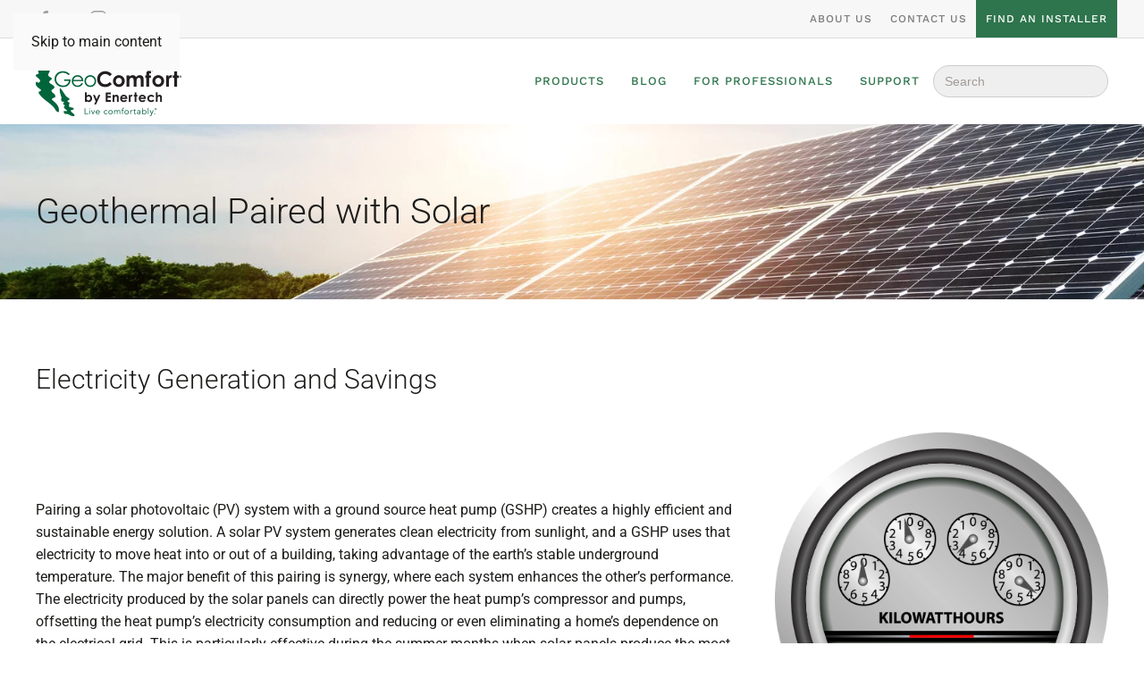

--- FILE ---
content_type: text/html; charset=UTF-8
request_url: https://geocomfort.com/solar-energy
body_size: 13984
content:
<!DOCTYPE html>
<html lang="en-US" prefix="og: https://ogp.me/ns#">
    <head>
        <meta charset="UTF-8">
        <meta name="viewport" content="width=device-width, initial-scale=1">
        <link rel="icon" href="/favicon.png" sizes="any">
                <link rel="apple-touch-icon" href="/favicon.png">
                
<!-- Search Engine Optimization by Rank Math - https://rankmath.com/ -->
<title>Solar PV Energy</title>
<meta name="description" content="Pairing a solar photovoltaic (PV) system with a ground source heat pump (GSHP) creates a highly efficient and sustainable energy solution. A solar PV system"/>
<meta name="robots" content="follow, index, max-snippet:-1, max-video-preview:-1, max-image-preview:large"/>
<link rel="canonical" href="https://geocomfort.com/solar-energy" />
<meta property="og:locale" content="en_US" />
<meta property="og:type" content="article" />
<meta property="og:title" content="Solar PV Energy" />
<meta property="og:description" content="Pairing a solar photovoltaic (PV) system with a ground source heat pump (GSHP) creates a highly efficient and sustainable energy solution. A solar PV system" />
<meta property="og:url" content="https://geocomfort.com/solar-energy" />
<meta property="og:site_name" content="GeoComfort by Enertech" />
<meta property="article:publisher" content="https://www.facebook.com/GeoComfortSystems/" />
<meta property="og:updated_time" content="2025-08-11T19:50:22+00:00" />
<meta property="og:image" content="https://geocomfort.com/wp-content/uploads/solar-pv-energy/Meter.png" />
<meta property="og:image:secure_url" content="https://geocomfort.com/wp-content/uploads/solar-pv-energy/Meter.png" />
<meta property="og:image:alt" content="Solar PV Energy" />
<meta property="article:published_time" content="2024-12-04T18:24:16+00:00" />
<meta property="article:modified_time" content="2025-08-11T19:50:22+00:00" />
<meta name="twitter:card" content="summary_large_image" />
<meta name="twitter:title" content="Solar PV Energy" />
<meta name="twitter:description" content="Pairing a solar photovoltaic (PV) system with a ground source heat pump (GSHP) creates a highly efficient and sustainable energy solution. A solar PV system" />
<meta name="twitter:image" content="https://geocomfort.com/wp-content/uploads/solar-pv-energy/Meter.png" />
<meta name="twitter:label1" content="Time to read" />
<meta name="twitter:data1" content="2 minutes" />
<script type="application/ld+json" class="rank-math-schema">{"@context":"https://schema.org","@graph":[{"@type":"Place","@id":"https://geocomfort.com/#place","address":{"@type":"PostalAddress","streetAddress":"2506 S Elm St","postalCode":"62246"}},{"@type":["HVACBusiness","Organization"],"@id":"https://geocomfort.com/#organization","name":"Enertech Global LLC","url":"https://geocomfort.com","sameAs":["https://www.facebook.com/GeoComfortSystems/","https://www.youtube.com/channel/UC8GYDHVgt9FwrHCGyshKDxw","https://www.instagram.com/enertechglobal/"],"address":{"@type":"PostalAddress","streetAddress":"2506 S Elm St","postalCode":"62246"},"logo":{"@type":"ImageObject","@id":"https://geocomfort.com/#logo","url":"https://geocomfort.com/wp-content/uploads/logos/cropped-favicon-3.png","contentUrl":"https://geocomfort.com/wp-content/uploads/logos/cropped-favicon-3.png","caption":"GeoComfort by Enertech","inLanguage":"en-US","width":"512","height":"512"},"openingHours":["Monday,Tuesday,Wednesday,Thursday,Friday 08:00-05:00"],"location":{"@id":"https://geocomfort.com/#place"},"image":{"@id":"https://geocomfort.com/#logo"},"telephone":"+1-618-664-9010"},{"@type":"WebSite","@id":"https://geocomfort.com/#website","url":"https://geocomfort.com","name":"GeoComfort by Enertech","publisher":{"@id":"https://geocomfort.com/#organization"},"inLanguage":"en-US"},{"@type":"ImageObject","@id":"/wp-content/uploads/solar-pv-energy/Meter.png","url":"/wp-content/uploads/solar-pv-energy/Meter.png","width":"200","height":"200","inLanguage":"en-US"},{"@type":"WebPage","@id":"https://geocomfort.com/solar-energy#webpage","url":"https://geocomfort.com/solar-energy","name":"Solar PV Energy","datePublished":"2024-12-04T18:24:16+00:00","dateModified":"2025-08-11T19:50:22+00:00","isPartOf":{"@id":"https://geocomfort.com/#website"},"primaryImageOfPage":{"@id":"/wp-content/uploads/solar-pv-energy/Meter.png"},"inLanguage":"en-US"},{"@type":"Person","@id":"https://geocomfort.com/author/stephen-kernenertechusa-com","name":"Stephen Kern","url":"https://geocomfort.com/author/stephen-kernenertechusa-com","image":{"@type":"ImageObject","@id":"https://secure.gravatar.com/avatar/b7e4ceb23465b7c498aaafce0395f73f22abb464470ac19f44df5a66036ba360?s=96&amp;d=retro&amp;r=g","url":"https://secure.gravatar.com/avatar/b7e4ceb23465b7c498aaafce0395f73f22abb464470ac19f44df5a66036ba360?s=96&amp;d=retro&amp;r=g","caption":"Stephen Kern","inLanguage":"en-US"},"worksFor":{"@id":"https://geocomfort.com/#organization"}},{"@type":"Article","headline":"Solar PV Energy","datePublished":"2024-12-04T18:24:16+00:00","dateModified":"2025-08-11T19:50:22+00:00","author":{"@id":"https://geocomfort.com/author/stephen-kernenertechusa-com","name":"Stephen Kern"},"publisher":{"@id":"https://geocomfort.com/#organization"},"description":"Pairing a solar photovoltaic (PV) system with a ground source heat pump (GSHP) creates a highly efficient and sustainable energy solution. A solar PV system","name":"Solar PV Energy","@id":"https://geocomfort.com/solar-energy#richSnippet","isPartOf":{"@id":"https://geocomfort.com/solar-energy#webpage"},"image":{"@id":"/wp-content/uploads/solar-pv-energy/Meter.png"},"inLanguage":"en-US","mainEntityOfPage":{"@id":"https://geocomfort.com/solar-energy#webpage"}}]}</script>
<!-- /Rank Math WordPress SEO plugin -->

<link rel="alternate" type="application/rss+xml" title="GeoComfort by Enertech &raquo; Feed" href="https://geocomfort.com/feed" />
<link rel="alternate" type="application/rss+xml" title="GeoComfort by Enertech &raquo; Comments Feed" href="https://geocomfort.com/comments/feed" />
<link rel="alternate" title="oEmbed (JSON)" type="application/json+oembed" href="https://geocomfort.com/wp-json/oembed/1.0/embed?url=https%3A%2F%2Fgeocomfort.com%2Fsolar-energy" />
<link rel="alternate" title="oEmbed (XML)" type="text/xml+oembed" href="https://geocomfort.com/wp-json/oembed/1.0/embed?url=https%3A%2F%2Fgeocomfort.com%2Fsolar-energy&#038;format=xml" />
<style id='wp-emoji-styles-inline-css'>

	img.wp-smiley, img.emoji {
		display: inline !important;
		border: none !important;
		box-shadow: none !important;
		height: 1em !important;
		width: 1em !important;
		margin: 0 0.07em !important;
		vertical-align: -0.1em !important;
		background: none !important;
		padding: 0 !important;
	}
/*# sourceURL=wp-emoji-styles-inline-css */
</style>
<style id='wp-block-library-inline-css'>
:root{--wp-block-synced-color:#7a00df;--wp-block-synced-color--rgb:122,0,223;--wp-bound-block-color:var(--wp-block-synced-color);--wp-editor-canvas-background:#ddd;--wp-admin-theme-color:#007cba;--wp-admin-theme-color--rgb:0,124,186;--wp-admin-theme-color-darker-10:#006ba1;--wp-admin-theme-color-darker-10--rgb:0,107,160.5;--wp-admin-theme-color-darker-20:#005a87;--wp-admin-theme-color-darker-20--rgb:0,90,135;--wp-admin-border-width-focus:2px}@media (min-resolution:192dpi){:root{--wp-admin-border-width-focus:1.5px}}.wp-element-button{cursor:pointer}:root .has-very-light-gray-background-color{background-color:#eee}:root .has-very-dark-gray-background-color{background-color:#313131}:root .has-very-light-gray-color{color:#eee}:root .has-very-dark-gray-color{color:#313131}:root .has-vivid-green-cyan-to-vivid-cyan-blue-gradient-background{background:linear-gradient(135deg,#00d084,#0693e3)}:root .has-purple-crush-gradient-background{background:linear-gradient(135deg,#34e2e4,#4721fb 50%,#ab1dfe)}:root .has-hazy-dawn-gradient-background{background:linear-gradient(135deg,#faaca8,#dad0ec)}:root .has-subdued-olive-gradient-background{background:linear-gradient(135deg,#fafae1,#67a671)}:root .has-atomic-cream-gradient-background{background:linear-gradient(135deg,#fdd79a,#004a59)}:root .has-nightshade-gradient-background{background:linear-gradient(135deg,#330968,#31cdcf)}:root .has-midnight-gradient-background{background:linear-gradient(135deg,#020381,#2874fc)}:root{--wp--preset--font-size--normal:16px;--wp--preset--font-size--huge:42px}.has-regular-font-size{font-size:1em}.has-larger-font-size{font-size:2.625em}.has-normal-font-size{font-size:var(--wp--preset--font-size--normal)}.has-huge-font-size{font-size:var(--wp--preset--font-size--huge)}.has-text-align-center{text-align:center}.has-text-align-left{text-align:left}.has-text-align-right{text-align:right}.has-fit-text{white-space:nowrap!important}#end-resizable-editor-section{display:none}.aligncenter{clear:both}.items-justified-left{justify-content:flex-start}.items-justified-center{justify-content:center}.items-justified-right{justify-content:flex-end}.items-justified-space-between{justify-content:space-between}.screen-reader-text{border:0;clip-path:inset(50%);height:1px;margin:-1px;overflow:hidden;padding:0;position:absolute;width:1px;word-wrap:normal!important}.screen-reader-text:focus{background-color:#ddd;clip-path:none;color:#444;display:block;font-size:1em;height:auto;left:5px;line-height:normal;padding:15px 23px 14px;text-decoration:none;top:5px;width:auto;z-index:100000}html :where(.has-border-color){border-style:solid}html :where([style*=border-top-color]){border-top-style:solid}html :where([style*=border-right-color]){border-right-style:solid}html :where([style*=border-bottom-color]){border-bottom-style:solid}html :where([style*=border-left-color]){border-left-style:solid}html :where([style*=border-width]){border-style:solid}html :where([style*=border-top-width]){border-top-style:solid}html :where([style*=border-right-width]){border-right-style:solid}html :where([style*=border-bottom-width]){border-bottom-style:solid}html :where([style*=border-left-width]){border-left-style:solid}html :where(img[class*=wp-image-]){height:auto;max-width:100%}:where(figure){margin:0 0 1em}html :where(.is-position-sticky){--wp-admin--admin-bar--position-offset:var(--wp-admin--admin-bar--height,0px)}@media screen and (max-width:600px){html :where(.is-position-sticky){--wp-admin--admin-bar--position-offset:0px}}

/*# sourceURL=wp-block-library-inline-css */
</style><style id='global-styles-inline-css'>
:root{--wp--preset--aspect-ratio--square: 1;--wp--preset--aspect-ratio--4-3: 4/3;--wp--preset--aspect-ratio--3-4: 3/4;--wp--preset--aspect-ratio--3-2: 3/2;--wp--preset--aspect-ratio--2-3: 2/3;--wp--preset--aspect-ratio--16-9: 16/9;--wp--preset--aspect-ratio--9-16: 9/16;--wp--preset--color--black: #000000;--wp--preset--color--cyan-bluish-gray: #abb8c3;--wp--preset--color--white: #ffffff;--wp--preset--color--pale-pink: #f78da7;--wp--preset--color--vivid-red: #cf2e2e;--wp--preset--color--luminous-vivid-orange: #ff6900;--wp--preset--color--luminous-vivid-amber: #fcb900;--wp--preset--color--light-green-cyan: #7bdcb5;--wp--preset--color--vivid-green-cyan: #00d084;--wp--preset--color--pale-cyan-blue: #8ed1fc;--wp--preset--color--vivid-cyan-blue: #0693e3;--wp--preset--color--vivid-purple: #9b51e0;--wp--preset--gradient--vivid-cyan-blue-to-vivid-purple: linear-gradient(135deg,rgb(6,147,227) 0%,rgb(155,81,224) 100%);--wp--preset--gradient--light-green-cyan-to-vivid-green-cyan: linear-gradient(135deg,rgb(122,220,180) 0%,rgb(0,208,130) 100%);--wp--preset--gradient--luminous-vivid-amber-to-luminous-vivid-orange: linear-gradient(135deg,rgb(252,185,0) 0%,rgb(255,105,0) 100%);--wp--preset--gradient--luminous-vivid-orange-to-vivid-red: linear-gradient(135deg,rgb(255,105,0) 0%,rgb(207,46,46) 100%);--wp--preset--gradient--very-light-gray-to-cyan-bluish-gray: linear-gradient(135deg,rgb(238,238,238) 0%,rgb(169,184,195) 100%);--wp--preset--gradient--cool-to-warm-spectrum: linear-gradient(135deg,rgb(74,234,220) 0%,rgb(151,120,209) 20%,rgb(207,42,186) 40%,rgb(238,44,130) 60%,rgb(251,105,98) 80%,rgb(254,248,76) 100%);--wp--preset--gradient--blush-light-purple: linear-gradient(135deg,rgb(255,206,236) 0%,rgb(152,150,240) 100%);--wp--preset--gradient--blush-bordeaux: linear-gradient(135deg,rgb(254,205,165) 0%,rgb(254,45,45) 50%,rgb(107,0,62) 100%);--wp--preset--gradient--luminous-dusk: linear-gradient(135deg,rgb(255,203,112) 0%,rgb(199,81,192) 50%,rgb(65,88,208) 100%);--wp--preset--gradient--pale-ocean: linear-gradient(135deg,rgb(255,245,203) 0%,rgb(182,227,212) 50%,rgb(51,167,181) 100%);--wp--preset--gradient--electric-grass: linear-gradient(135deg,rgb(202,248,128) 0%,rgb(113,206,126) 100%);--wp--preset--gradient--midnight: linear-gradient(135deg,rgb(2,3,129) 0%,rgb(40,116,252) 100%);--wp--preset--font-size--small: 13px;--wp--preset--font-size--medium: 20px;--wp--preset--font-size--large: 36px;--wp--preset--font-size--x-large: 42px;--wp--preset--spacing--20: 0.44rem;--wp--preset--spacing--30: 0.67rem;--wp--preset--spacing--40: 1rem;--wp--preset--spacing--50: 1.5rem;--wp--preset--spacing--60: 2.25rem;--wp--preset--spacing--70: 3.38rem;--wp--preset--spacing--80: 5.06rem;--wp--preset--shadow--natural: 6px 6px 9px rgba(0, 0, 0, 0.2);--wp--preset--shadow--deep: 12px 12px 50px rgba(0, 0, 0, 0.4);--wp--preset--shadow--sharp: 6px 6px 0px rgba(0, 0, 0, 0.2);--wp--preset--shadow--outlined: 6px 6px 0px -3px rgb(255, 255, 255), 6px 6px rgb(0, 0, 0);--wp--preset--shadow--crisp: 6px 6px 0px rgb(0, 0, 0);}:where(.is-layout-flex){gap: 0.5em;}:where(.is-layout-grid){gap: 0.5em;}body .is-layout-flex{display: flex;}.is-layout-flex{flex-wrap: wrap;align-items: center;}.is-layout-flex > :is(*, div){margin: 0;}body .is-layout-grid{display: grid;}.is-layout-grid > :is(*, div){margin: 0;}:where(.wp-block-columns.is-layout-flex){gap: 2em;}:where(.wp-block-columns.is-layout-grid){gap: 2em;}:where(.wp-block-post-template.is-layout-flex){gap: 1.25em;}:where(.wp-block-post-template.is-layout-grid){gap: 1.25em;}.has-black-color{color: var(--wp--preset--color--black) !important;}.has-cyan-bluish-gray-color{color: var(--wp--preset--color--cyan-bluish-gray) !important;}.has-white-color{color: var(--wp--preset--color--white) !important;}.has-pale-pink-color{color: var(--wp--preset--color--pale-pink) !important;}.has-vivid-red-color{color: var(--wp--preset--color--vivid-red) !important;}.has-luminous-vivid-orange-color{color: var(--wp--preset--color--luminous-vivid-orange) !important;}.has-luminous-vivid-amber-color{color: var(--wp--preset--color--luminous-vivid-amber) !important;}.has-light-green-cyan-color{color: var(--wp--preset--color--light-green-cyan) !important;}.has-vivid-green-cyan-color{color: var(--wp--preset--color--vivid-green-cyan) !important;}.has-pale-cyan-blue-color{color: var(--wp--preset--color--pale-cyan-blue) !important;}.has-vivid-cyan-blue-color{color: var(--wp--preset--color--vivid-cyan-blue) !important;}.has-vivid-purple-color{color: var(--wp--preset--color--vivid-purple) !important;}.has-black-background-color{background-color: var(--wp--preset--color--black) !important;}.has-cyan-bluish-gray-background-color{background-color: var(--wp--preset--color--cyan-bluish-gray) !important;}.has-white-background-color{background-color: var(--wp--preset--color--white) !important;}.has-pale-pink-background-color{background-color: var(--wp--preset--color--pale-pink) !important;}.has-vivid-red-background-color{background-color: var(--wp--preset--color--vivid-red) !important;}.has-luminous-vivid-orange-background-color{background-color: var(--wp--preset--color--luminous-vivid-orange) !important;}.has-luminous-vivid-amber-background-color{background-color: var(--wp--preset--color--luminous-vivid-amber) !important;}.has-light-green-cyan-background-color{background-color: var(--wp--preset--color--light-green-cyan) !important;}.has-vivid-green-cyan-background-color{background-color: var(--wp--preset--color--vivid-green-cyan) !important;}.has-pale-cyan-blue-background-color{background-color: var(--wp--preset--color--pale-cyan-blue) !important;}.has-vivid-cyan-blue-background-color{background-color: var(--wp--preset--color--vivid-cyan-blue) !important;}.has-vivid-purple-background-color{background-color: var(--wp--preset--color--vivid-purple) !important;}.has-black-border-color{border-color: var(--wp--preset--color--black) !important;}.has-cyan-bluish-gray-border-color{border-color: var(--wp--preset--color--cyan-bluish-gray) !important;}.has-white-border-color{border-color: var(--wp--preset--color--white) !important;}.has-pale-pink-border-color{border-color: var(--wp--preset--color--pale-pink) !important;}.has-vivid-red-border-color{border-color: var(--wp--preset--color--vivid-red) !important;}.has-luminous-vivid-orange-border-color{border-color: var(--wp--preset--color--luminous-vivid-orange) !important;}.has-luminous-vivid-amber-border-color{border-color: var(--wp--preset--color--luminous-vivid-amber) !important;}.has-light-green-cyan-border-color{border-color: var(--wp--preset--color--light-green-cyan) !important;}.has-vivid-green-cyan-border-color{border-color: var(--wp--preset--color--vivid-green-cyan) !important;}.has-pale-cyan-blue-border-color{border-color: var(--wp--preset--color--pale-cyan-blue) !important;}.has-vivid-cyan-blue-border-color{border-color: var(--wp--preset--color--vivid-cyan-blue) !important;}.has-vivid-purple-border-color{border-color: var(--wp--preset--color--vivid-purple) !important;}.has-vivid-cyan-blue-to-vivid-purple-gradient-background{background: var(--wp--preset--gradient--vivid-cyan-blue-to-vivid-purple) !important;}.has-light-green-cyan-to-vivid-green-cyan-gradient-background{background: var(--wp--preset--gradient--light-green-cyan-to-vivid-green-cyan) !important;}.has-luminous-vivid-amber-to-luminous-vivid-orange-gradient-background{background: var(--wp--preset--gradient--luminous-vivid-amber-to-luminous-vivid-orange) !important;}.has-luminous-vivid-orange-to-vivid-red-gradient-background{background: var(--wp--preset--gradient--luminous-vivid-orange-to-vivid-red) !important;}.has-very-light-gray-to-cyan-bluish-gray-gradient-background{background: var(--wp--preset--gradient--very-light-gray-to-cyan-bluish-gray) !important;}.has-cool-to-warm-spectrum-gradient-background{background: var(--wp--preset--gradient--cool-to-warm-spectrum) !important;}.has-blush-light-purple-gradient-background{background: var(--wp--preset--gradient--blush-light-purple) !important;}.has-blush-bordeaux-gradient-background{background: var(--wp--preset--gradient--blush-bordeaux) !important;}.has-luminous-dusk-gradient-background{background: var(--wp--preset--gradient--luminous-dusk) !important;}.has-pale-ocean-gradient-background{background: var(--wp--preset--gradient--pale-ocean) !important;}.has-electric-grass-gradient-background{background: var(--wp--preset--gradient--electric-grass) !important;}.has-midnight-gradient-background{background: var(--wp--preset--gradient--midnight) !important;}.has-small-font-size{font-size: var(--wp--preset--font-size--small) !important;}.has-medium-font-size{font-size: var(--wp--preset--font-size--medium) !important;}.has-large-font-size{font-size: var(--wp--preset--font-size--large) !important;}.has-x-large-font-size{font-size: var(--wp--preset--font-size--x-large) !important;}
/*# sourceURL=global-styles-inline-css */
</style>

<style id='classic-theme-styles-inline-css'>
/*! This file is auto-generated */
.wp-block-button__link{color:#fff;background-color:#32373c;border-radius:9999px;box-shadow:none;text-decoration:none;padding:calc(.667em + 2px) calc(1.333em + 2px);font-size:1.125em}.wp-block-file__button{background:#32373c;color:#fff;text-decoration:none}
/*# sourceURL=/wp-includes/css/classic-themes.min.css */
</style>
<link rel='stylesheet' id='ivory-search-styles-css' href='https://geocomfort.com/wp-content/plugins/add-search-to-menu/public/css/ivory-search.min.css?ver=5.5.14' media='all' />
<link rel='stylesheet' id='filter-datepicker-e211156dd9-css' href='https://geocomfort.com/wp-content/plugins/ymc-smart-filter/includes/assets/css/datepicker.css?ver=2.9.71' media='all' />
<link rel='stylesheet' id='filter-grids-e211156dd9-css' href='https://geocomfort.com/wp-content/plugins/ymc-smart-filter/includes/assets/css/style.css?ver=2.9.71' media='all' />
<link href="https://geocomfort.com/wp-content/themes/yootheme-geocomfort/css/theme.1.css?ver=1765992023" rel="stylesheet">
<link href="https://geocomfort.com/wp-content/themes/yootheme-geocomfort/css/custom.css?ver=4.5.33" rel="stylesheet">
<script src="https://geocomfort.com/wp-includes/js/jquery/jquery.min.js?ver=3.7.1" id="jquery-core-js"></script>
<script src="https://geocomfort.com/wp-includes/js/jquery/jquery-migrate.min.js?ver=3.4.1" id="jquery-migrate-js"></script>
<link rel="https://api.w.org/" href="https://geocomfort.com/wp-json/" /><link rel="alternate" title="JSON" type="application/json" href="https://geocomfort.com/wp-json/wp/v2/pages/118" /><link rel="EditURI" type="application/rsd+xml" title="RSD" href="https://geocomfort.com/xmlrpc.php?rsd" />
<meta name="generator" content="WordPress 6.9" />
<link rel='shortlink' href='https://geocomfort.com/?p=118' />
    <!-- Google Tag Manager -->
    <script>(function (w, d, s, l, i) {
            w[l] = w[l] || []; w[l].push({
                'gtm.start':
                    new Date().getTime(), event: 'gtm.js'
            }); var f = d.getElementsByTagName(s)[0],
                j = d.createElement(s), dl = l != 'dataLayer' ? '&l=' + l : ''; j.async = true; j.src =
                    'https://www.googletagmanager.com/gtm.js?id=' + i + dl; f.parentNode.insertBefore(j, f);
        })(window, document, 'script', 'dataLayer', 'GTM-PC7797J');</script>
    <!-- End Google Tag Manager -->
    <script src="https://geocomfort.com/wp-content/themes/yootheme/vendor/assets/uikit/dist/js/uikit.min.js?ver=4.5.33"></script>
<script src="https://geocomfort.com/wp-content/themes/yootheme/vendor/assets/uikit/dist/js/uikit-icons-horizon.min.js?ver=4.5.33"></script>
<script src="https://geocomfort.com/wp-content/themes/yootheme/js/theme.js?ver=4.5.33"></script>
<script>window.yootheme ||= {}; var $theme = yootheme.theme = {"i18n":{"close":{"label":"Close","0":"yootheme"},"totop":{"label":"Back to top","0":"yootheme"},"marker":{"label":"Open","0":"yootheme"},"navbarToggleIcon":{"label":"Open menu","0":"yootheme"},"paginationPrevious":{"label":"Previous page","0":"yootheme"},"paginationNext":{"label":"Next page","0":"yootheme"},"searchIcon":{"toggle":"Open Search","submit":"Submit Search"},"slider":{"next":"Next slide","previous":"Previous slide","slideX":"Slide %s","slideLabel":"%s of %s"},"slideshow":{"next":"Next slide","previous":"Previous slide","slideX":"Slide %s","slideLabel":"%s of %s"},"lightboxPanel":{"next":"Next slide","previous":"Previous slide","slideLabel":"%s of %s","close":"Close"}}};</script>
<script>function loadVideo(container) {
				const iframe = document.createElement("iframe");
				iframe.setAttribute(
					"src",
					"https://www.youtube.com/embed/EhJ16bNcGn8?rel=0&modestbranding=1&controls=0&autoplay=1"
				);
				iframe.setAttribute(
					"title",
					"The Next-Gen WV Water-to-Water Heat Pump is Now Shipping"
				);
				iframe.setAttribute("frameborder", "0");
				iframe.setAttribute(
					"allow",
					"accelerometer; autoplay; clipboard-write; encrypted-media; gyroscope; picture-in-picture; web-share"
				);
				iframe.setAttribute("allowfullscreen", "");
				iframe.style.width = "100%";
				iframe.style.height = "100%";
				container.innerHTML = "";
				container.appendChild(iframe);
			}</script><link rel="icon" href="https://geocomfort.com/wp-content/uploads/logos/cropped-favicon-3-32x32.png" sizes="32x32" />
<link rel="icon" href="https://geocomfort.com/wp-content/uploads/logos/cropped-favicon-3-192x192.png" sizes="192x192" />
<link rel="apple-touch-icon" href="https://geocomfort.com/wp-content/uploads/logos/cropped-favicon-3-180x180.png" />
<meta name="msapplication-TileImage" content="https://geocomfort.com/wp-content/uploads/logos/cropped-favicon-3-270x270.png" />
			<style type="text/css">
					.is-form-id-912 .is-search-input::-webkit-input-placeholder {
			    color: #a39b97 !important;
			}
			.is-form-id-912 .is-search-input:-moz-placeholder {
			    color: #a39b97 !important;
			    opacity: 1;
			}
			.is-form-id-912 .is-search-input::-moz-placeholder {
			    color: #a39b97 !important;
			    opacity: 1;
			}
			.is-form-id-912 .is-search-input:-ms-input-placeholder {
			    color: #a39b97 !important;
			}
                        			.is-form-style-1.is-form-id-912 .is-search-input:focus,
			.is-form-style-1.is-form-id-912 .is-search-input:hover,
			.is-form-style-1.is-form-id-912 .is-search-input,
			.is-form-style-2.is-form-id-912 .is-search-input:focus,
			.is-form-style-2.is-form-id-912 .is-search-input:hover,
			.is-form-style-2.is-form-id-912 .is-search-input,
			.is-form-style-3.is-form-id-912 .is-search-input:focus,
			.is-form-style-3.is-form-id-912 .is-search-input:hover,
			.is-form-style-3.is-form-id-912 .is-search-input,
			.is-form-id-912 .is-search-input:focus,
			.is-form-id-912 .is-search-input:hover,
			.is-form-id-912 .is-search-input {
                                color: #a39b97 !important;                                                                background-color: #efefef !important;			}
                        			</style>
		    </head>
    <body class="wp-singular page-template-default page page-id-118 wp-theme-yootheme wp-child-theme-yootheme-geocomfort  locale-en-us yootheme">

            <!-- Google Tag Manager (noscript) -->
    <noscript><iframe src="https://www.googletagmanager.com/ns.html?id=GTM-PC7797J" height="0" width="0"
            style="display:none;visibility:hidden"></iframe></noscript>
    <!-- End Google Tag Manager (noscript) -->
    
        <div class="uk-hidden-visually uk-notification uk-notification-top-left uk-width-auto">
            <div class="uk-notification-message">
                <a href="#tm-main" class="uk-link-reset">Skip to main content</a>
            </div>
        </div>

        
        
        <div class="tm-page">

                        


<header class="tm-header-mobile uk-hidden@m">


    
        <div class="uk-navbar-container">

            <div class="uk-container uk-container-expand">
                <nav class="uk-navbar" uk-navbar="{&quot;align&quot;:&quot;left&quot;,&quot;container&quot;:&quot;.tm-header-mobile&quot;,&quot;boundary&quot;:&quot;.tm-header-mobile .uk-navbar-container&quot;}">

                                        <div class="uk-navbar-left ">

                                                    <a href="https://geocomfort.com/" aria-label="Back to home" class="uk-logo uk-navbar-item">
    <picture>
<source type="image/webp" srcset="/wp-content/themes/yootheme/cache/b2/geocomfort-logo-b2c66d3a.webp 163w" sizes="(min-width: 163px) 163px">
<img alt="GeoComfort by Enertech" loading="eager" src="/wp-content/themes/yootheme/cache/d2/geocomfort-logo-d2cf249d.png" width="163" height="77">
</picture></a>                        
                        
                        
                    </div>
                    
                    
                                        <div class="uk-navbar-right">

                                                                            
                                                    <a uk-toggle href="#tm-dialog-mobile" class="uk-navbar-toggle">

        
        <div uk-navbar-toggle-icon></div>

        
    </a>                        
                    </div>
                    
                </nav>
            </div>

        </div>

    



        <div id="tm-dialog-mobile" uk-offcanvas="container: true; overlay: true" mode="slide" flip>
        <div class="uk-offcanvas-bar uk-flex uk-flex-column">

                        <button class="uk-offcanvas-close uk-close-large" type="button" uk-close uk-toggle="cls: uk-close-large; mode: media; media: @s"></button>
            
                        <div class="uk-margin-auto-bottom">
                
<div class="uk-grid uk-child-width-1-1" uk-grid>    <div>
<div class="uk-panel widget widget_nav_menu" id="nav_menu-4">

    
    
<ul class="uk-nav uk-nav-default">
    
	<li class="menu-item menu-item-type-post_type menu-item-object-page"><a href="https://geocomfort.com/products">Products</a></li>
	<li class="menu-item menu-item-type-post_type menu-item-object-page"><a href="https://geocomfort.com/blog">Blog</a></li>
	<li class="menu-item menu-item-type-post_type menu-item-object-page"><a href="https://geocomfort.com/for-professionals">For Professionals</a></li>
	<li class="menu-item menu-item-type-post_type menu-item-object-page"><a href="https://geocomfort.com/support">Support</a></li></ul>

</div>
</div>    <div>
<div class="uk-panel widget widget_nav_menu" id="nav_menu-2">

    
    
<ul class="uk-nav uk-nav-default">
    
	<li class="menu-item menu-item-type-post_type menu-item-object-page"><a href="https://geocomfort.com/about-us">About Us</a></li>
	<li class="menu-item menu-item-type-post_type menu-item-object-page"><a href="https://geocomfort.com/contact-us">Contact Us</a></li>
	<li class="menu-item menu-item-type-post_type menu-item-object-page"><a href="https://geocomfort.com/find-an-installer">Find An Installer</a></li></ul>

</div>
</div>    <div>
<div class="uk-panel widget widget_is_search widget_search" id="is_widget-2">

    
    <form  class="is-search-form is-form-style is-form-style-3 is-form-id-3364 " action="https://geocomfort.com/" method="get" role="search" ><label for="is-search-input-3364"><span class="is-screen-reader-text">Search for:</span><input  type="search" id="is-search-input-3364" name="s" value="" class="is-search-input" placeholder="Search here..." autocomplete=off /></label><button type="submit" class="is-search-submit"><span class="is-screen-reader-text">Search Button</span><span class="is-search-icon"><svg focusable="false" aria-label="Search" xmlns="http://www.w3.org/2000/svg" viewBox="0 0 24 24" width="24px"><path d="M15.5 14h-.79l-.28-.27C15.41 12.59 16 11.11 16 9.5 16 5.91 13.09 3 9.5 3S3 5.91 3 9.5 5.91 16 9.5 16c1.61 0 3.09-.59 4.23-1.57l.27.28v.79l5 4.99L20.49 19l-4.99-5zm-6 0C7.01 14 5 11.99 5 9.5S7.01 5 9.5 5 14 7.01 14 9.5 11.99 14 9.5 14z"></path></svg></span></button><input type="hidden" name="id" value="3364" /></form>
</div>
</div></div>            </div>
            
            
        </div>
    </div>
    
    
    

</header>


<div class="tm-toolbar tm-toolbar-default uk-visible@m">
    <div class="uk-container uk-flex uk-flex-middle uk-container-expand">

                <div>
            <div class="uk-grid-medium uk-child-width-auto uk-flex-middle" uk-grid="margin: uk-margin-small-top">

                                <div>
<div class="uk-panel">

    
    <ul class="uk-grid uk-flex-inline uk-flex-middle uk-flex-nowrap uk-grid-small">                    <li><a href="https://www.facebook.com/GeoComfortSystems/" class="uk-preserve-width uk-icon-link" rel="noreferrer" target="_blank" aria-label="Facebook"><span uk-icon="icon: facebook;"></span></a></li>
                    <li><a href="https://www.youtube.com/channel/UC8GYDHVgt9FwrHCGyshKDxw?view_as=subscriber" class="uk-preserve-width uk-icon-link" rel="noreferrer" target="_blank" aria-label="YouTube"><span uk-icon="icon: youtube;"></span></a></li>
                    <li><a href="https://www.instagram.com/enertechglobal/" class="uk-preserve-width uk-icon-link" rel="noreferrer" target="_blank" aria-label="instagram"><span uk-icon="icon: instagram;"></span></a></li>
            </ul>
</div>
</div>                
                
            </div>
        </div>
        
                <div class="uk-margin-auto-left">
            <div class="uk-grid-medium uk-child-width-auto uk-flex-middle" uk-grid="margin: uk-margin-small-top">
                <div>
<div class="uk-panel widget widget_nav_menu" id="nav_menu-3">

    
    
<ul class="uk-subnav" uk-dropnav="{&quot;boundary&quot;:&quot;false&quot;,&quot;container&quot;:&quot;body&quot;}">
    
	<li class="menu-item menu-item-type-post_type menu-item-object-page"><a href="https://geocomfort.com/about-us">About Us</a></li>
	<li class="menu-item menu-item-type-post_type menu-item-object-page"><a href="https://geocomfort.com/contact-us">Contact Us</a></li></ul>

</div>
</div><div>
<div class="uk-panel widget widget_builderwidget" id="builderwidget-3">

    
    <div class="uk-grid tm-grid-expand uk-child-width-1-1 uk-grid-margin">
<div class="uk-width-1-1">
    
        
            
            
            
                
                    <div><a href="/find-an-installer" class="get-a-quote uk-button" style="border-radius: 0px;">FIND AN INSTALLER</a></div>
                
            
        
    
</div></div>
</div>
</div>            </div>
        </div>
        
    </div>
</div>

<header class="tm-header uk-visible@m">



        <div uk-sticky media="@m" show-on-up animation="uk-animation-slide-top" cls-active="uk-navbar-sticky" sel-target=".uk-navbar-container">
    
        <div class="uk-navbar-container">

            <div class="uk-container uk-container-expand">
                <nav class="uk-navbar" uk-navbar="{&quot;align&quot;:&quot;left&quot;,&quot;container&quot;:&quot;.tm-header &gt; [uk-sticky]&quot;,&quot;boundary&quot;:&quot;.tm-header .uk-navbar-container&quot;}">

                                        <div class="uk-navbar-left ">

                                                    <a href="https://geocomfort.com/" aria-label="Back to home" class="uk-logo uk-navbar-item">
    <picture>
<source type="image/webp" srcset="/wp-content/themes/yootheme/cache/b2/geocomfort-logo-b2c66d3a.webp 163w" sizes="(min-width: 163px) 163px">
<img alt="GeoComfort by Enertech" loading="eager" src="/wp-content/themes/yootheme/cache/d2/geocomfort-logo-d2cf249d.png" width="163" height="77">
</picture></a>                        
                        
                        
                    </div>
                    
                    
                                        <div class="uk-navbar-right">

                                                    
<ul class="uk-navbar-nav">
    
	<li class="menu-item menu-item-type-post_type menu-item-object-page"><a href="https://geocomfort.com/products">Products</a></li>
	<li class="menu-item menu-item-type-post_type menu-item-object-page"><a href="https://geocomfort.com/blog">Blog</a></li>
	<li class="menu-item menu-item-type-post_type menu-item-object-page"><a href="https://geocomfort.com/for-professionals">For Professionals</a></li>
	<li class="menu-item menu-item-type-post_type menu-item-object-page"><a href="https://geocomfort.com/support">Support</a></li></ul>
<li class=" astm-search-menu is-menu default menu-item"><form  class="is-search-form is-form-style is-form-style-2 is-form-id-912 " action="https://geocomfort.com/" method="get" role="search" ><label for="is-search-input-912"><span class="is-screen-reader-text">Search for:</span><input  type="search" id="is-search-input-912" name="s" value="" class="is-search-input" placeholder="Search" autocomplete=off /></label><input type="hidden" name="id" value="912" /></form><div class="search-close"></div></li>                        
                                                                            
                    </div>
                    
                </nav>
            </div>

        </div>

        </div>
    







</header>

            
            
            <main id="tm-main" >

                <!-- Builder #page --><style class="uk-margin-remove-adjacent">#page\#0 .uk-button-default{background:#005a96;padding-top:20px;padding-bottom:20px;}#page\#0 .uk-button-default:hover{background:#00508a;}#page\#0 .uk-accordion-title::after{background:none; width:0;}#page\#0 a.uk-button-default{color:rgba(255,255,255,.7); font-size:12px; line-height:20px; text-align:center; font-weight:400;}#page\#0 a.uk-button-default:hover{color:#fff;}#page\#0 .uk-accordion-title{padding:0 20px; margin-left:15px;}#page\#0 .hs-form label{color:rgba(255, 255, 255, .7);}#page\#1{display: none;}#page\#2{display: none;}</style>
<div class="uk-section-default">
        <div data-src="/wp-content/uploads/solar-pv-energy/solar-energy-header.jpg" data-sources="[{&quot;type&quot;:&quot;image\/webp&quot;,&quot;srcset&quot;:&quot;\/wp-content\/themes\/yootheme\/cache\/4c\/solar-energy-header-4cc520e6.webp 1560w&quot;,&quot;sizes&quot;:&quot;(max-aspect-ratio: 1560\/500) 312vh&quot;}]" uk-img class="uk-background-norepeat uk-background-cover uk-background-center-center uk-section">    
        
        
        
            
                                <div class="uk-container">                
                    <div class="uk-grid tm-grid-expand uk-child-width-1-1 uk-grid-margin">
<div class="uk-width-1-1@m">
    
        
            
            
            
                
                    
<h1>        Geothermal Paired with Solar    </h1>
                
            
        
    
</div></div>
                                </div>                
            
        
        </div>
    
</div>
<div class="uk-section-default uk-section">
    
        
        
        
            
                                <div class="uk-container">                
                    <div class="uk-grid tm-grid-expand uk-child-width-1-1 uk-grid-margin">
<div class="uk-width-1-1@m">
    
        
            
            
            
                
                    
<h2>        Electricity Generation and Savings    </h2>
                
            
        
    
</div></div><div class="uk-grid tm-grid-expand uk-grid-margin" uk-grid>
<div class="uk-grid-item-match uk-flex-middle uk-width-2-3@m">
    
        
            
            
                        <div class="uk-panel uk-width-1-1">            
                
                    <div class="uk-panel uk-margin"><p>Pairing a solar photovoltaic (PV) system with a ground source heat pump (GSHP) creates a highly efficient and sustainable energy solution. A solar PV system generates clean electricity from sunlight, and a GSHP uses that electricity to move heat into or out of a building, taking advantage of the earth&#8217;s stable underground temperature. The major benefit of this pairing is synergy, where each system enhances the other&#8217;s performance. The electricity produced by the solar panels can directly power the heat pump&#8217;s compressor and pumps, offsetting the heat pump&#8217;s electricity consumption and reducing or even eliminating a home&#8217;s dependence on the electrical grid. This is particularly effective during the summer months when solar panels produce the most electricity and the GSHP is running to provide cooling. This combination significantly lowers energy bills and a building&#8217;s overall carbon footprint, moving it closer to a net-zero energy status.</p>
</div>
                
                        </div>            
        
    
</div>
<div class="uk-grid-item-match uk-flex-middle uk-width-1-3@m">
    
        
            
            
                        <div class="uk-panel uk-width-1-1">            
                
                    <div><style>
    @-webkit-keyframes rotating /* Safari and Chrome */ {
				from {
				-webkit-transform: rotate(0deg);
				-o-transform: rotate(0deg);
				transform: rotate(0deg);
			  }
			  to {
				-webkit-transform: rotate(-360deg);
				-o-transform: rotate(-360deg);
				transform: rotate(-360deg);
			  }
			}

			@keyframes rotating {
			  from {
				-ms-transform: rotate(0deg);
				-moz-transform: rotate(0deg);
				-webkit-transform: rotate(0deg);
				-o-transform: rotate(0deg);
				transform: rotate(0deg);
			  }
			  to {
				-ms-transform: rotate(-360deg);
				-moz-transform: rotate(-360deg);
				-webkit-transform: rotate(-360deg);
				-o-transform: rotate(-360deg);
				transform: rotate(-360deg);
			  }
			}
			#arm1 {
				height:13%;
				width:auto;
				position: absolute;
				left: 25%;
				top:38%;
				-webkit-animation: rotating 1000s linear infinite;
				-moz-animation: rotating 1000s linear infinite;
				-ms-animation: rotating 1000s linear infinite;
				-o-animation: rotating 1000s linear infinite;
				animation: rotating 1000s linear infinite;
			}
			#arm2 {
				width:auto;
				height:13%;
				position: absolute;
				left:39%;
				top:25.5%;
				-webkit-animation: rotating 100s linear infinite;
				-moz-animation: rotating 100s linear infinite;
				-ms-animation: rotating 100s linear infinite;
				-o-animation: rotating 100s linear infinite;
				animation: rotating 100s linear infinite;
			}
			#arm3 {
				width:auto;
				height:13%;
				position: absolute;
				left:58%;
				top:25.5%;
				-webkit-animation: rotating 10s linear infinite;
				-moz-animation: rotating 10s linear infinite;
				-ms-animation: rotating 10s linear infinite;
				-o-animation: rotating 10s linear infinite;
				animation: rotating 10s linear infinite;
			}
			#arm4 {
				width:auto;
				height:13%;
				position: absolute;
				left:72%;
				top:38%;
				-webkit-animation: rotating 1s linear infinite;
				-moz-animation: rotating 1s linear infinite;
				-ms-animation: rotating 1s linear infinite;
				-o-animation: rotating 1s linear infinite;
				animation: rotating 1s linear infinite;
			}
			#face {max-width:100%;}
</style>
<div class="uk-flex uk-flex-center">
	<div style="position:relative;width:480px;height:auto;max-width:100%;">
			<img decoding="async" src="/wp-content/uploads/solar-pv-energy/Meter.png" alt="Electric Meter" id="face" title="Solar PV Energy">
			<img decoding="async" src="/wp-content/uploads/solar-pv-energy/arm.png" id="arm1" alt="arm" title="Solar PV Energy">
			<img decoding="async" src="/wp-content/uploads/solar-pv-energy/arm.png" id="arm2" alt="arm" title="Solar PV Energy">
			<img decoding="async" src="/wp-content/uploads/solar-pv-energy/arm.png" id="arm3" alt="arm" title="Solar PV Energy">
			<img decoding="async" src="/wp-content/uploads/solar-pv-energy/arm.png" id="arm4" alt="arm" title="Solar PV Energy">
    </div>
</div></div>
                
                        </div>            
        
    
</div></div>
                                </div>                
            
        
    
</div>
<div class="uk-tile-secondary uk-section-primary uk-section">
    
        
        
        
            
                                <div class="uk-container">                
                    <div class="uk-grid tm-grid-expand uk-child-width-1-1 uk-grid-margin">
<div class="uk-width-1-1@m">
    
        
            
            
            
                
                    
<h2>        The 4-Step Process of Solar + Geothermal    </h2>
                
            
        
    
</div></div><div class="uk-grid tm-grid-expand uk-child-width-1-1 uk-grid-margin">
<div class="uk-width-1-1@m">
    
        
            
            
            
                
                    
<div class="uk-margin">
    
        <div class="uk-grid uk-child-width-1-1 uk-child-width-1-2@m uk-grid-large uk-grid-match" uk-grid>                <div>
<div class="el-item uk-panel">
    
                <div uk-grid>        
                        <div class="uk-width-auto@m">            
                                

    
                <picture>
<source type="image/webp" srcset="/wp-content/themes/yootheme/cache/ba/insulate-ba8dcc2f.webp 109w" sizes="(min-width: 109px) 109px">
<img decoding="async" src="/wp-content/themes/yootheme/cache/1a/insulate-1abdda31.png" width="109" height="109" loading="lazy" class="el-image" alt="insulate 1abdda31" title="Solar PV Energy">
</picture>        
        
    
                
                        </div>            
                        <div class="uk-width-expand uk-margin-remove-first-child">            
                
                
                    

        
                <h3 class="el-title uk-margin-top uk-margin-remove-bottom">                        Step 1: Insulation                    </h3>        
        
    
        
        
                <div class="el-content uk-panel uk-margin-top"><p>A tight thermal envelope ensures the highest quality performance, comfort, and R-value for home and building owners.</p></div>        
        
        

                
                
                        </div>            
                </div>        
    
</div></div>
                <div>
<div class="el-item uk-panel">
    
                <div uk-grid>        
                        <div class="uk-width-auto@m">            
                                

    
                <picture>
<source type="image/webp" srcset="/wp-content/themes/yootheme/cache/f2/install-geo-f27d7c7f.webp 109w" sizes="(min-width: 109px) 109px">
<img decoding="async" src="/wp-content/themes/yootheme/cache/10/install-geo-104a9524.png" width="109" height="109" loading="lazy" class="el-image" alt="install geo 104a9524" title="Solar PV Energy">
</picture>        
        
    
                
                        </div>            
                        <div class="uk-width-expand uk-margin-remove-first-child">            
                
                
                    

        
                <h3 class="el-title uk-margin-top uk-margin-remove-bottom">                        Step 2: Install a Geothermal System                    </h3>        
        
    
        
        
                <div class="el-content uk-panel uk-margin-top"><p>Proper insulation allows for a smaller geothermal system, which results in lower installation costs.</p></div>        
        
        

                
                
                        </div>            
                </div>        
    
</div></div>
                <div>
<div class="el-item uk-panel">
    
                <div uk-grid>        
                        <div class="uk-width-auto@m">            
                                

    
                <picture>
<source type="image/webp" srcset="/wp-content/themes/yootheme/cache/73/solar-array-73dd30bf.webp 109w" sizes="(min-width: 109px) 109px">
<img decoding="async" src="/wp-content/themes/yootheme/cache/f5/solar-array-f5a9233d.png" width="109" height="109" loading="lazy" class="el-image" alt="solar array f5a9233d" title="Solar PV Energy">
</picture>        
        
    
                
                        </div>            
                        <div class="uk-width-expand uk-margin-remove-first-child">            
                
                
                    

        
                <h3 class="el-title uk-margin-top uk-margin-remove-bottom">                        Step 3: Install a Solar Array                    </h3>        
        
    
        
        
                <div class="el-content uk-panel uk-margin-top">Taking steps one and two means you&#8217;ll need less solar panels to power 100% of your home or building, resulting in lower installation costs.</div>        
        
        

                
                
                        </div>            
                </div>        
    
</div></div>
                <div>
<div class="el-item uk-panel">
    
                <div uk-grid>        
                        <div class="uk-width-auto@m">            
                                

    
                <picture>
<source type="image/webp" srcset="/wp-content/themes/yootheme/cache/db/batteries-dbc1399a.webp 109w" sizes="(min-width: 109px) 109px">
<img decoding="async" src="/wp-content/themes/yootheme/cache/b3/batteries-b381f98c.png" width="109" height="109" loading="lazy" class="el-image" alt="batteries b381f98c" title="Solar PV Energy">
</picture>        
        
    
                
                        </div>            
                        <div class="uk-width-expand uk-margin-remove-first-child">            
                
                
                    

        
                <h3 class="el-title uk-margin-top uk-margin-remove-bottom">                        Step 4: Get Batteries                    </h3>        
        
    
        
        
                <div class="el-content uk-panel uk-margin-top">You now have the choice to go off-grid with batteries for excess kWs produced by your solar array.</div>        
        
        

                
                
                        </div>            
                </div>        
    
</div></div>
                </div>
    
</div>
                
            
        
    
</div></div>
                                </div>                
            
        
    
</div>
<div id="download" class="uk-tile-primary uk-section-primary uk-section">
    
        
        
        
            
                                <div class="uk-container">                
                    <div class="uk-grid tm-grid-expand uk-grid-column-large uk-grid-row-small uk-grid-margin-small" uk-grid>
<div class="uk-width-1-2@m">
    
        
            
            
            
                
                    <div class="uk-panel uk-text-lead uk-margin"><p>Combining geothermal and solar is the best way to get your home or building closer to net-zero or go off grid. Download the infographic with full details and get started toward the lowest possible bills today!</p></div>
                
            
        
    
</div>
<div class="uk-width-1-2@m" id="page#0">
    
        
            
            
            
                
                    <div>	<a class="uk-button uk-button-default" href="https://nibe.sharepoint.com/:b:/s/3212_EnertechInsiderClassic/Marketing/EXtQNFELsJtFkA4zwpSKv48BbSJCRiGDCjfb1Dxj8QAwFg?e=w0cOmj&#038; download=1" style="padding-top:10px;padding-bottom:10px;" target="_blank" rel="noopener"><span uk-icon="download" class="uk-icon"></span>Download: 5 Reasons Why Solar + Geothermal Make Sense When Paired Together</a></div>
                
            
        
    
</div></div>
                                </div>                
            
        
    
</div>        
            </main>

            
                        <footer>
                <!-- Builder #footer --><style class="uk-margin-remove-adjacent">#footer\#0 li{margin-bottom:15px;}#footer\#0 div{margin-bottom:8px;}#footer\#1 .work-button{margin-bottom:25px;}#footer\#2 a{color:#696969;}#footer\#2 a:hover{color:#323232;}</style>
<div class="uk-section-muted uk-section">
    
        
        
        
            
                                <div class="uk-container">                
                    <div class="footer-misc uk-grid tm-grid-expand uk-grid-divider uk-margin" uk-grid>
<div class="uk-grid-item-match uk-flex-middle uk-width-1-3@m">
    
        
            
            
                        <div class="uk-panel uk-width-1-1">            
                
                    <div class="uk-panel uk-margin" id="footer#0"><h4>Contact Us</h4>
<div class="contact-us">
    <div>
      <span uk-icon="icon: phone;ratio: 1" class="phone"></span>
      <span>(618) 664-9010</span>
    </div>
    <div>
      <span uk-icon="icon: mail;ratio: 1" class="message"></span>
      <span><a title="Contact Us" href="/contact-us">Send us a message.</a></span>
    </div>
</div>
<div>
  <ul class="uk-grid-small uk-flex-inline uk-flex-middle uk-flex-nowrap uk-grid" uk-grid>
    <li class="first-column"><a href="https://www.facebook.com/GeoComfortSystems" class="uk-icon-link uk-icon" uk-icon="facebook" title="GeoComfort on Facebook"></a></li>
      <li class="first-column"><a href="https://www.instagram.com/enertechglobal/" class="uk-icon-link uk-icon" uk-icon="instagram" title="GeoComfort on Instagram"></a></li>
    <li class="first-column"><a href="https://www.youtube.com/channel/UC8GYDHVgt9FwrHCGyshKDxw?view_as=subscriber" class="uk-icon-link uk-icon" uk-icon="youtube" title="GeoComfort on YouTube"></a></li>
  </ul>
</div></div>
                
                        </div>            
        
    
</div>
<div class="uk-grid-item-match uk-flex-middle uk-width-1-3@m">
    
        
            
            
                        <div class="uk-panel uk-width-1-1">            
                
                    <div class="uk-panel uk-margin uk-text-center" id="footer#1"><div class="work-button"><a href="/geocomfort-family" title="GeoComfort Family" class="uk-button uk-button-primary uk-button-large">Work With Our Products</a></div></div><div class="uk-panel uk-margin uk-text-center">Learn more about partnering with Enertech to experience how we make geothermal better.</div>
                
                        </div>            
        
    
</div>
<div class="uk-grid-item-match uk-flex-middle uk-width-1-3@m">
    
        
            
            
                        <div class="uk-panel uk-width-1-1">            
                
                    <div class="uk-panel uk-margin"><div><a class="uk-button uk-button-text" href="https://support.enertechusa.com/warranty-registration" target="_blank">Warranty Registration</a></div>
<div><a class="uk-button uk-button-text" href="https://support.enertechusa.com/unit-snapshot" target="_blank">Your Warranty Coverage</a></div>
<div><a class="uk-button uk-button-text" href="/support">Support</a></div>
<div><a class="uk-button uk-button-text" href="/dealer-financing">Dealer Financing</a></div></div>
                
                        </div>            
        
    
</div></div>
                                </div>                
            
        
    
</div>
<div class="uk-section-primary uk-section">
    
        
        
        
            
                                <div class="uk-container">                
                    <div class="uk-grid tm-grid-expand uk-child-width-1-1 uk-grid-margin">
<div class="uk-width-1-1@m">
    
        
            
            
            
                
                    
<div class="uk-margin">
    
        <div class="uk-grid uk-child-width-1-1 uk-child-width-1-2@s uk-child-width-1-3@m uk-grid-match" uk-grid>                <div>
<div class="el-item uk-panel uk-margin-remove-first-child">
    
        
            
                
            
            
                                                
                
                    

        
                <h6 class="el-title uk-text-success uk-margin-top uk-margin-remove-bottom">                        About Geothermal                    </h6>        
        
    
        
        
                <div class="el-content uk-panel uk-margin-top"><ul class="uk-nav uk-nav-default uk-nav-parent-icon uk-nav-accordion" uk-nav>
	<li><a href="/financial-incentives">Financial Incentives</a></li>
    <li><a href="/geothermal-benefits">Geothermal Benefits</a></li>
    <li><a href="/about-geothermal">What Is Geothermal?</a></li>
    <li><a href="/find-an-installer">Interested In Owning?</a></li>
    <li><a href="/geothermal-costs">What Does It Cost?</a></li>
</ul></div>        
        
        

                
                
            
        
    
</div></div>
                <div>
<div class="el-item uk-panel uk-margin-remove-first-child">
    
        
            
                
            
            
                                                
                
                    

        
                <h6 class="el-title uk-text-success uk-margin-top uk-margin-remove-bottom">                        Communication                    </h6>        
        
    
        
        
                <div class="el-content uk-panel uk-margin-top"> <ul class="uk-nav uk-nav-default uk-nav-parent-icon uk-nav-accordion uk-margin-remove" uk-nav>
	<li><a href="/blog">Blog</a></li>
    <li><a href="/about-us">About Us</a></li>
    <li><a href="/contact-us">Contact Us</a></li>
    <li><a href="/find-an-installer">Find An Installer</a></li>
</ul></div>        
        
        

                
                
            
        
    
</div></div>
                <div>
<div class="el-item uk-panel uk-margin-remove-first-child">
    
        
            
                
            
            
                                                
                
                    

        
                <h6 class="el-title uk-text-success uk-margin-top uk-margin-remove-bottom">                        Products & Services                    </h6>        
        
    
        
        
                <div class="el-content uk-panel uk-margin-top"><ul class="uk-nav uk-nav-default uk-nav-parent-icon uk-nav-accordion" uk-nav="">
<li><a href="/residential-products" title="Residential Products">Residential Products</a></li>
<li><a href="/commercial-products" title="Commercial Products">Commercial Products</a></li>
<li><a href="/warranty" title="Warranty">Warranty</a></li>
<li><a href="/support" title="Support">Support</a></li>
<li><a href="/epic" title="EPIC Connected Controls">EPIC Connected Controls</a></li>
</ul></div>        
        
        

                
                
            
        
    
</div></div>
                <div>
<div class="el-item uk-panel uk-margin-remove-first-child">
    
        
            
                
            
            
                                                
                
                    

        
                <h6 class="el-title uk-text-success uk-margin-top uk-margin-remove-bottom">                        For Professionals                    </h6>        
        
    
        
        
                <div class="el-content uk-panel uk-margin-top"><ul class="uk-nav uk-nav-default uk-nav-parent-icon uk-nav-accordion" uk-nav>
	<li><a href="/geocomfort-family">Sell/Install GeoComfort</a></li>
    <li><a href="/find-a-rep">Find A Commercial Rep</a></li>
    <li><a href="http://www.geoselectpro.com" target="_blank" rel="noopener">GeoSelect Pro</a></li>
    <li><a href="/advanced-zone-controllers">Building Automation</a></li>
    <li><a href="/dealer-financing">Dealer Financing</a></li>
    <li><a href="/technical-documents">Technical Documents</a></li>
    <li><a href="http://support.enertechusa.com" target="_blank">Support Site</a></li>
</ul></div>        
        
        

                
                
            
        
    
</div></div>
                <div>
<div class="el-item uk-panel uk-margin-remove-first-child">
    
        
            
                
            
            
                                                
                
                    

        
                <h6 class="el-title uk-text-success uk-margin-top uk-margin-remove-bottom">                        For Owners                    </h6>        
        
    
        
        
                <div class="el-content uk-panel uk-margin-top"> <ul class="uk-nav uk-nav-default uk-nav-parent-icon uk-nav-accordion" uk-nav>
	<li><a href="/maintenance-and-service">Maintenance & Service</a></li>
	<li><a href="/residential-products">Owner's Manuals</a></li>
     <li><a href="/support">Support</a></li>
     <li><a href="/financial-incentives">US Tax Credit</a></li>
</ul></div>        
        
        

                
                
            
        
    
</div></div>
                <div>
<div class="el-item uk-panel uk-margin-remove-first-child">
    
        
            
                
            
            
                                                
                
                    

        
                <h6 class="el-title uk-text-success uk-margin-top uk-margin-remove-bottom">                        Resources                    </h6>        
        
    
        
        
                <div class="el-content uk-panel uk-margin-top"> <ul class="uk-nav uk-nav-default uk-nav-parent-icon uk-nav-accordion" uk-nav>
    <li><a href="/geothermal-faqs">Geothermal F.A.Q.</a></li>
    <li><a href="/installation-spotlights">Installation Spotlights</a></li>
</ul></div>        
        
        

                
                
            
        
    
</div></div>
                </div>
    
</div>
                
            
        
    
</div></div>
                                </div>                
            
        
    
</div>
<div class="uk-section-default uk-section uk-section-small">
    
        
        
        
            
                                <div class="uk-container">                
                    <div class="uk-grid tm-grid-expand uk-grid-margin" uk-grid>
<div class="uk-width-1-3@s">
    
        
            
            
            
                
                    <div class="uk-panel uk-margin uk-text-center"><span class="uk-text-bold">GeoComfort</span><br />
<span class="uk-text-meta">by Enertech Global, LLC</span></div>
                
            
        
    
</div>
<div class="uk-width-1-3@s">
    
        
            
            
            
                
                    <div class="uk-panel uk-margin uk-text-center">2506 S Elm Street<br />
Greenville, IL 62246</div>
                
            
        
    
</div>
<div class="uk-width-1-3@s">
    
        
            
            
            
                
                    
                
            
        
    
</div></div>
                                </div>                
            
        
    
</div>
<div class="uk-section-default uk-section uk-padding-remove-top">
    
        
        
        
            
                                <div class="uk-container">                
                    <div class="uk-grid tm-grid-expand uk-child-width-1-1 uk-grid-margin">
<div class="uk-width-1-1@m">
    
        
            
            
            
                
                    <div class="uk-divider-icon"></div>
                
            
        
    
</div></div><div class="uk-grid tm-grid-expand uk-grid-margin" uk-grid>
<div class="uk-width-expand@s">
    
        
            
            
            
                
                    <div class="uk-panel uk-margin" id="footer#2"><p>&copy; <a href="http://enertechusa.com">Enertech Global, LLC</a></p></div>
                
            
        
    
</div>
<div class="uk-width-auto@s">
    
        
            
            
            
                
                    <div><span class="uk-text-small">
<a class="el-content uk-link-muted" href="/terms-and-conditions" title="Terms and Conditions">Terms and Conditions</a> | <a class="el-content uk-link-muted" href="/privacy-policy" title="Privacy Policy">Privacy Policy</a></span></div>
                
            
        
    
</div></div><div class="uk-grid tm-grid-expand uk-child-width-1-1 uk-grid-margin">
<div class="uk-width-1-1@m">
    
        
            
            
            
                
                    
<div class="uk-margin"><a href="#" uk-totop uk-scroll></a></div>
                
            
        
    
</div></div>
                                </div>                
            
        
    
</div>            </footer>
            
        </div>

        
        <script type="speculationrules">
{"prefetch":[{"source":"document","where":{"and":[{"href_matches":"/*"},{"not":{"href_matches":["/wp-*.php","/wp-admin/*","/wp-content/uploads/*","/wp-content/*","/wp-content/plugins/*","/wp-content/themes/yootheme-geocomfort/*","/wp-content/themes/yootheme/*","/*\\?(.+)"]}},{"not":{"selector_matches":"a[rel~=\"nofollow\"]"}},{"not":{"selector_matches":".no-prefetch, .no-prefetch a"}}]},"eagerness":"conservative"}]}
</script>
<script src="https://geocomfort.com/wp-content/plugins/ymc-smart-filter/includes/assets/js/masonry.js?ver=2.9.71" id="filter-grids-masonry-e211156dd9-js"></script>
<script src="https://geocomfort.com/wp-includes/js/jquery/ui/core.min.js?ver=1.13.3" id="jquery-ui-core-js"></script>
<script src="https://geocomfort.com/wp-includes/js/jquery/ui/datepicker.min.js?ver=1.13.3" id="jquery-ui-datepicker-js"></script>
<script src="https://geocomfort.com/wp-includes/js/dist/hooks.min.js?ver=dd5603f07f9220ed27f1" id="wp-hooks-js"></script>
<script id="filter-grids-e211156dd9-js-extra">
var _smart_filter_object = {"ajax_url":"https://geocomfort.com/wp-admin/admin-ajax.php","nonce":"c53e110826","current_page":"1","path":"https://geocomfort.com/wp-content/plugins/ymc-smart-filter/"};
//# sourceURL=filter-grids-e211156dd9-js-extra
</script>
<script src="https://geocomfort.com/wp-content/plugins/ymc-smart-filter/includes/assets/js/script.min.js?ver=2.9.71" id="filter-grids-e211156dd9-js"></script>
<script id="ivory-search-scripts-js-extra">
var IvorySearchVars = {"is_analytics_enabled":"1"};
//# sourceURL=ivory-search-scripts-js-extra
</script>
<script src="https://geocomfort.com/wp-content/plugins/add-search-to-menu/public/js/ivory-search.min.js?ver=5.5.14" id="ivory-search-scripts-js"></script>
<script id="wp-emoji-settings" type="application/json">
{"baseUrl":"https://s.w.org/images/core/emoji/17.0.2/72x72/","ext":".png","svgUrl":"https://s.w.org/images/core/emoji/17.0.2/svg/","svgExt":".svg","source":{"concatemoji":"https://geocomfort.com/wp-includes/js/wp-emoji-release.min.js?ver=6.9"}}
</script>
<script type="module">
/*! This file is auto-generated */
const a=JSON.parse(document.getElementById("wp-emoji-settings").textContent),o=(window._wpemojiSettings=a,"wpEmojiSettingsSupports"),s=["flag","emoji"];function i(e){try{var t={supportTests:e,timestamp:(new Date).valueOf()};sessionStorage.setItem(o,JSON.stringify(t))}catch(e){}}function c(e,t,n){e.clearRect(0,0,e.canvas.width,e.canvas.height),e.fillText(t,0,0);t=new Uint32Array(e.getImageData(0,0,e.canvas.width,e.canvas.height).data);e.clearRect(0,0,e.canvas.width,e.canvas.height),e.fillText(n,0,0);const a=new Uint32Array(e.getImageData(0,0,e.canvas.width,e.canvas.height).data);return t.every((e,t)=>e===a[t])}function p(e,t){e.clearRect(0,0,e.canvas.width,e.canvas.height),e.fillText(t,0,0);var n=e.getImageData(16,16,1,1);for(let e=0;e<n.data.length;e++)if(0!==n.data[e])return!1;return!0}function u(e,t,n,a){switch(t){case"flag":return n(e,"\ud83c\udff3\ufe0f\u200d\u26a7\ufe0f","\ud83c\udff3\ufe0f\u200b\u26a7\ufe0f")?!1:!n(e,"\ud83c\udde8\ud83c\uddf6","\ud83c\udde8\u200b\ud83c\uddf6")&&!n(e,"\ud83c\udff4\udb40\udc67\udb40\udc62\udb40\udc65\udb40\udc6e\udb40\udc67\udb40\udc7f","\ud83c\udff4\u200b\udb40\udc67\u200b\udb40\udc62\u200b\udb40\udc65\u200b\udb40\udc6e\u200b\udb40\udc67\u200b\udb40\udc7f");case"emoji":return!a(e,"\ud83e\u1fac8")}return!1}function f(e,t,n,a){let r;const o=(r="undefined"!=typeof WorkerGlobalScope&&self instanceof WorkerGlobalScope?new OffscreenCanvas(300,150):document.createElement("canvas")).getContext("2d",{willReadFrequently:!0}),s=(o.textBaseline="top",o.font="600 32px Arial",{});return e.forEach(e=>{s[e]=t(o,e,n,a)}),s}function r(e){var t=document.createElement("script");t.src=e,t.defer=!0,document.head.appendChild(t)}a.supports={everything:!0,everythingExceptFlag:!0},new Promise(t=>{let n=function(){try{var e=JSON.parse(sessionStorage.getItem(o));if("object"==typeof e&&"number"==typeof e.timestamp&&(new Date).valueOf()<e.timestamp+604800&&"object"==typeof e.supportTests)return e.supportTests}catch(e){}return null}();if(!n){if("undefined"!=typeof Worker&&"undefined"!=typeof OffscreenCanvas&&"undefined"!=typeof URL&&URL.createObjectURL&&"undefined"!=typeof Blob)try{var e="postMessage("+f.toString()+"("+[JSON.stringify(s),u.toString(),c.toString(),p.toString()].join(",")+"));",a=new Blob([e],{type:"text/javascript"});const r=new Worker(URL.createObjectURL(a),{name:"wpTestEmojiSupports"});return void(r.onmessage=e=>{i(n=e.data),r.terminate(),t(n)})}catch(e){}i(n=f(s,u,c,p))}t(n)}).then(e=>{for(const n in e)a.supports[n]=e[n],a.supports.everything=a.supports.everything&&a.supports[n],"flag"!==n&&(a.supports.everythingExceptFlag=a.supports.everythingExceptFlag&&a.supports[n]);var t;a.supports.everythingExceptFlag=a.supports.everythingExceptFlag&&!a.supports.flag,a.supports.everything||((t=a.source||{}).concatemoji?r(t.concatemoji):t.wpemoji&&t.twemoji&&(r(t.twemoji),r(t.wpemoji)))});
//# sourceURL=https://geocomfort.com/wp-includes/js/wp-emoji-loader.min.js
</script>
    </body>
</html>


--- FILE ---
content_type: text/css
request_url: https://geocomfort.com/wp-content/themes/yootheme-geocomfort/css/custom.css?ver=4.5.33
body_size: 2720
content:
.home-icon {
    margin-top: -5px;
}

.uk-navbar-container {
    padding-top: 8px;
    padding-bottom: 8px;
}

.uk-section-muted {
    background-image: none;
}

.uk-tile-muted {
    background-image: none;
}

a.get-a-quote {
    padding: 11px!important;
    background: #2e744c;
    margin: -10px;
    color: #fff!important;
}

a.get-a-quote:hover {
    background: #2b8f5e;
}

.tm-mobile a.get-a-quote {
    margin-top: 15px!important;
}

@media screen and (max-width: 922px) {
    .quad-banner .uk-panel {
        padding-bottom: 0!important;
    }
}

.quad-banner .uk-panel {
    padding-bottom: 70px!important;
}

.quad-banner .el-link {
    max-width: 80%;
}

#home-header {
    position: relative;
}

#home-header:before {
    display: block;
    position: relative;
    background: -moz-linear-gradient(top, rgba(255, 255, 255, 0.5) 0%, rgba(255, 255, 255, 0) 40%, rgba(255, 255, 255, 0) 100%);
    background: -webkit-linear-gradient(top, rgba(255, 255, 255, 0.5) 0%, rgba(255, 255, 255, 0) 40%, rgba(255, 255, 255, 0) 100%);
    background: linear-gradient(to bottom, rgba(255, 255, 255, 0.5) 0%, rgba(255, 255, 255, 0) 40%, rgba(255, 255, 255, 0) 100%);
    background-size: cover;
}

table {
    border: 1px solid #ddd;
}

.search-results #tm-top.uk-section {
    padding-bottom: 0;
}

.search-results h4.result-title {
    margin-top: 25px;
    margin-bottom: 5px;
    font-size: 24px;
}

.search-results li p {
    margin-top: 0;
}

@media screen and (max-width: 959px) {
    .blog-teaser-item {
        margin: 30px 0;
    }
}


/* Hubspot Radio Buttons */

.hs-form ul.inputs-list {
    list-style-type: none;
    padding-left: 0;
}

.hs-form ul.inputs-list .hs-input {
    width: 16px!important;
    height: 16px;
    margin-right: 10px!important;
}

.hbspt-form input[type="radio"] {
    margin-top: -1px;
    vertical-align: middle;
}

.hbspt-form .hs-input {
    height: 35px;
    vertical-align: middle;
    display: inline-block;
    border: 1px solid #d2d2d2;
    max-width: 100%;
    width: 100%;
}

.hbspt-form .input {
    margin-right: 20px!important;
}

.hs-error-msg {
    color: #f22121!important;
    text-transform: none!important;
    font-style: italic;
}

.hs-form input.error {
    border: 1px solid #f22121;
}

.hs-form .hs-error-msgs {
    margin-top: 0;
}

.hs-form ul.error {
    margin-bottom: 0;
}

input:focus-visible {
    outline: 0;
}

input:focus:not([tabindex^='-']) {
    outline: 0;
    box-shadow: 0 0 5px rgba(0, 0, 0, .2);
    border: 1px solid #aaa;
}


/* Hubspot Form Dark Background */

.hs-form .hs-button {
    cursor: pointer;
}

.uk-section-primary .hs-form label {
    color: #bbc1c4;
}

.uk-section-primary .hbspt-form .hs-input {
    color: #f2f2f2;
    background: none;
    border: 1px solid #bbc1c4;
}

.uk-section-primary .hs-form .project-share {
    margin-top: -20px;
}

.uk-section-primary .hs-form input[type=checkbox] {
    appearance: none;
    background-color: transparent;
}

.uk-section-primary .hs-form input[type=checkbox]:checked {
    background-color: #555;
    background-image: url("data:image/svg+xml;charset=UTF-8,%3Csvg%20width%3D%2214%22%20height%3D%2211%22%20viewBox%3D%220%200%2014%2011%22%20xmlns%3D%22http%3A%2F%2Fwww.w3.org%2F2000%2Fsvg%22%3E%0A%20%20%20%20%3Cpolygon%20fill%3D%22%23fff%22%20points%3D%2212%201%205%207.5%202%205%201%205.5%205%2010%2013%201.5%22%20%2F%3E%0A%3C%2Fsvg%3E%0A");
    background-position-y: 2px;
    background-repeat: no-repeat;
}

.project-nav {
    margin-top: 20px;
}

.project-gallery-enertech .gallery-back-btn {
    margin-bottom: 30px;
}

.project-gallery-enertech .gallery-width {
    width: 97%;
}

.project-gallery-enertech .uk-align-left {
    margin-right: 0;
}

.project-gallery-enertech h2,
.project-gallery-enertech h3,
.project-gallery-enertech h4 {
    font-weight: 500;
}

.project-gallery-enertech .uk-card-secondary h3 {
    color: #fff;
}

.project-gallery-enertech .uk-card-secondary h5 {
    color: #82bb41;
    margin-top: 20px;
}

.project-gallery-enertech .zoo-gallery {
    max-width: 100%;
    margin-bottom: 30px;
}

.project-gallery-enertech .zoo-gallery ul {
    margin-bottom: 10px;
}

.project-gallery-enertech .zoo-gallery li {
    max-width: 100%;
}

.project-gallery-enertech a.next {
    float: right;
}

.project-gallery-enertech a.prev {
    float: left;
}

.project-gallery-enertech .uk-card-secondary {
    padding: 20px 20px 60px 20px;
}

.project-gallery-enertech .uk-card-secondary p,
.project-gallery-enertech .uk-card-secondary h2,
.project-gallery-enertech .uk-card-secondary h3,
.project-gallery-enertech .uk-card-secondary h4 {
    color: #fff;
}

.project-gallery-enertech .uk-card-secondary a {
    color: #ccc;
    text-decoration: underline;
    transition: color .2s;
}

.project-gallery-enertech .uk-card-secondary a:hover {
    color: #fff;
}

.project-gallery-enertech .savings {
    padding: 20px;
    background: #82bb41;
    color: #fff;
}

.project-gallery-enertech .savings h4,
.project-gallery-enertech .savings h5 {
    color: #fff;
    margin-bottom: 15px;
}

.project-gallery-enertech .additional-details {
    margin-top: 0;
}

@media only screen and (min-width:960px) {
    #spotlight-unit-img img {
        max-height: 202px;
        width: auto;
    }
}


/* Project Showcase Grid Icons */

.new-construction-icon {
    height: 32px;
    width: 32px;
    float: left;
    margin-right: 15px;
    background: url('../../../images/project-gallery/icons/construction_new.png');
}

.retrofit-icon {
    height: 32px;
    width: 32px;
    float: left;
    margin-right: 15px;
    background: url('../../../images/project-gallery/icons/construction_retrofit.png');
}

.project-gallery-enertech_grid .forced-air-icon {
    height: 32px;
    width: 32px;
    float: left;
    margin-right: 15px;
    background: url('../../../images/project-gallery/icons/system_forcedair.png');
}

.project-gallery-enertech_grid .radiant-icon {
    height: 32px;
    width: 32px;
    float: left;
    margin-right: 15px;
    background: url('../../../images/project-gallery/icons/system_radiant.png');
}

.project-gallery-enertech_grid .combo-icon {
    height: 32px;
    width: 32px;
    float: left;
    margin-right: 15px;
    background: url('../../../images/project-gallery/icons/system_combo.png');
}

.project-gallery-enertech_grid .horizontal-icon {
    height: 32px;
    width: 32px;
    float: left;
    margin-right: 15px;
    background: url('../../../images/project-gallery/icons/loop_horizontal.png');
}

.project-gallery-enertech_grid .vertical-icon {
    height: 32px;
    width: 32px;
    float: left;
    margin-right: 15px;
    background: url('../../../images/project-gallery/icons/loop_vertical.png');
}

.project-gallery-enertech_grid .pond-icon {
    height: 32px;
    width: 32px;
    float: left;
    margin-right: 15px;
    background: url('../../../images/project-gallery/icons/loop_pond.png');
}

.project-gallery-enertech_grid .open-icon {
    height: 32px;
    width: 32px;
    float: left;
    margin-right: 15px;
    background: url('../../../images/project-gallery/icons/loop_open.png');
}

.project-gallery-enertech_grid .building-size-icon {
    height: 32px;
    width: 32px;
    float: left;
    margin-right: 15px;
    background: url('../../../images/project-gallery/icons/dimensions.png');
}

.project-gallery-enertech_grid .installing-contractor-icon {
    height: 32px;
    width: 32px;
    float: left;
    margin-right: 15px;
    background: url('../../../images/project-gallery/icons/installer.png');
    float: left;
    margin-right: 15px;
}

.project-gallery-enertech_grid .pool-heat-icon {
    height: 32px;
    width: 32px;
    float: left;
    margin-right: 15px;
    background: url('../../../images/project-gallery/icons/pool-heat.png');
    float: left;
    margin-right: 15px;
}


/* Project Showcase Solar Icons */

.solar-panels-icon {
    height: 32px;
    width: 32px;
    float: left;
    margin-right: 15px;
    background: url('../../../images/project-gallery/icons/panels.png');
    float: left;
    margin-right: 15px;
}

.solar-inverters-icon {
    height: 32px;
    width: 32px;
    float: left;
    margin-right: 15px;
    background: url('../../../images/project-gallery/icons/inverter.png');
    float: left;
    margin-right: 15px;
}

.solar-power-icon {
    height: 32px;
    width: 32px;
    float: left;
    margin-right: 15px;
    background: url('../../../images/project-gallery/icons/power.png');
    float: left;
    margin-right: 15px;
}


/* End Grid Icons */

.building-size-icon {
    height: 32px;
    width: 32px;
    float: left;
    margin-right: 15px;
    background: url('../../../images/project-gallery/icons/dimensions.png');
}

.project-gallery-enertech .installing-contractor-icon {
    height: 32px;
    width: 32px;
    float: left;
    margin-right: 15px;
    background: url('../../../images/project-gallery/icons/installer.png');
    float: left;
    margin-right: 15px;
}

.showcase-savings-icon {
    height: 39px;
    width: 49px;
    float: left;
    margin-right: 15px;
    background: url('../../../images/project-gallery/icons/piggybank_white.png');
}

.project-gallery-frontpage .wk-panel-box {
    border: none;
    padding: 0;
}

.project-gallery-frontpage .wk-panel-box-primary {
    background-color: #f6f7f0;
    transition: box-shadow .3s;
}

.project-gallery-frontpage .wk-panel-box-primary:hover {
    background-color: #fff;
    box-shadow: 0 0 12px 0 rgba(0, 0, 0, .4);
}

.project-gallery-frontpage .wk-panel-title {
    padding: 15px;
}

.uk-section-dropdown {
    background: #82bb41;
}

.yoo-zoo .page-nav a.next {
    float: right;
}

.project-video {
    margin-top: 40px;
}

.product-frontpage .uk-section-secondary {
    background: #333;
}

.product-frontpage .uk-section-secondary .uk-text-lead {
    color: #fff;
}

.product-frontpage #tm-main .uk-container {
    max-width: 100%;
    padding: 0;
}

.product-frontpage .uk-section-products-header {
    background-image: url('../../../images/bkgd-images/residential-catalog-header.jpg');
}

.product-frontpage .uk-section-products-header-com {
    background-image: url('../../../images/bkgd-images/commercial-catalog-header.jpg');
}

.product-frontpage .section-products-frontpage-family img {
    margin-top: -100px;
    margin-bottom: 25px;
}

.product-frontpage .section-products-frontpage-family {
    padding-bottom: 10px;
}

.product-frontpage .frontpage-card .uk-text-meta {
    font-size: 12px;
    color: #1c1c1a;
}

.product-frontpage .center-column {
    max-width: 1200px;
    margin: 0 auto;
}

@media screen and (max-width: 960px) {
    .product-frontpage .uk-section-products-header {
        padding-bottom: 180px;
    }
}

@media screen and (max-width: 960px) {
    .product-frontpage .uk-section-products-header-com {
        padding-bottom: 90px;
    }
}

.product-frontpage #tm-main {
    padding-top: 0;
    background: #eeeeee;
}

.product-frontpage a .uk-h3 {
    color: #2e744c;
    min-height: 60px;
}

.product-frontpage a .cat-teaser-desc {
    color: #1c1c1a;
}

.product-frontpage a.category-link:hover {
    text-decoration: none;
    background: #ececec;
}

.product-frontpage .cat-description li {
    font-size: 0.8em;
}

.product-frontpage .model-cat-link a {
    color: #fff;
}

.product-frontpage .model-cat-link a:hover {
    text-decoration: none;
}

.product-frontpage .category-link a:hover {
    color: #1c1c1a;
}

.product-frontpage h3.wk-panel-title {
    color: #8bc443;
    font-size: 16px;
    font-weight: 600;
    margin-bottom: 10px;
}

.product-frontpage .wk-panel .wk-margin {
    margin-top: 10px;
}

.product-frontpage #specs .uk-active a {
    text-decoration: underline;
}

.product-frontpage #specs a {
    font-size: .9em;
    padding: 0;
}

@media (min-width:960px) {
    .product-features li {
        width: 45%;
        float: left;
        margin-right: 30px;
    }
}

.product-frontpage a.product-doc-download {
    color: #fff!important;
    font-size: 14px;
}

.product-frontpage a.product-doc-download:hover {
    text-decoration: underline;
}

#eb .mod-btn-primary {
    background-color: #79858b !important;
    border-color: #79858b !important;
}

.video-responsive {
    overflow: hidden;
    padding-bottom: 56.25%;
    position: relative;
    height: 0;
}

.video-responsive iframe {
    left: 0;
    top: 0;
    height: 100%;
    width: 100%;
    position: absolute;
}

.uk-section-solar1 {
    background: #295d93;
}

@media (min-width: 1200px) {
    .uk-margin-large-bottom {
        margin-bottom: 40px!important;
    }
}

.project-gallery-enertech .project-nav a {
    font-weight: 500;
}

.uk-table th {
    font-weight: 600;
    font-size: .85em;
    color: #555;
}

.uk-pagination a.uk-active {
    background: #6a7bdb;
    color: #fff;
}

@media (min-width:960px) {
    .project-gallery-enertech .project-title {
        padding-left: 0;
    }
}

@media (max-width:959px) {
    .project-gallery-enertech .project-title {
        padding-left: 20px;
    }
}

@media (min-width:1200px) {
    .project-gallery-enertech .project-subtitle {
        margin-left: -40px;
    }
}

@media (max-width:1199px) and (min-width:960px) {
    .project-gallery-enertech .project-subtitle {
        margin-left: -20px;
    }
}

@media (max-width:959px) {
    .project-gallery-enertech .project-subtitle {
        margin-left: 0;
    }
}

.about-header {
    background-color: #1b1e26!important;
}

.blog-sign-up-module li {
    color: #fff;
}

.blog-sign-up-module a {
    border: #fff 1px solid;
}

.blog-sign-up-module a:after {
    display: none;
}

.blog-sign-up-module .uk-accordion-title:focus {
    color: #fff!important;
}

.blog-sign-up-module a:hover {
    color: #fff!important;
}

.blog-sign-up-module a:hover {
    color: #fff!important;
    background: rgba(255, 255, 255, 0.2)!important;
}